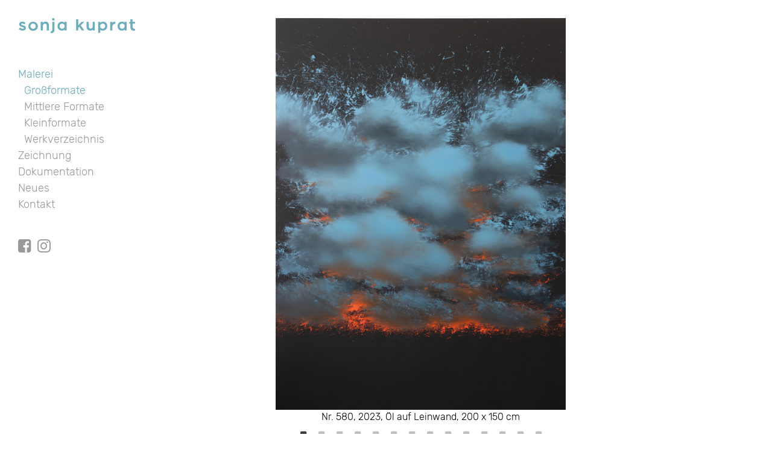

--- FILE ---
content_type: text/html; charset=UTF-8
request_url: https://www.sonjakuprat.de/malerei/grossformate/
body_size: 8495
content:
<!doctype html><html lang="de"><head><meta charset="UTF-8"><meta name="viewport" content="width=device-width, initial-scale=1"><link rel="profile" href="http://gmpg.org/xfn/11"><meta name='robots' content='index, follow, max-image-preview:large, max-snippet:-1, max-video-preview:-1' /><title>Großformate - Sonja Kuprat - Malerei</title><link rel="canonical" href="https://www.sonjakuprat.de/malerei/grossformate/" /><meta property="og:locale" content="de_DE" /><meta property="og:type" content="article" /><meta property="og:title" content="Großformate - Sonja Kuprat - Malerei" /><meta property="og:url" content="https://www.sonjakuprat.de/malerei/grossformate/" /><meta property="og:site_name" content="Sonja Kuprat - Malerei" /><meta property="article:publisher" content="https://www.facebook.com/sonja.kuprat.1" /><meta property="article:modified_time" content="2024-03-02T18:05:19+00:00" /><meta property="og:image" content="https://www.sonjakuprat.de/wp-content/uploads/sonja-kuprat-580-150x200-2023-UA.jpg" /><meta name="twitter:card" content="summary_large_image" /><meta name="twitter:label1" content="Geschätzte Lesezeit" /><meta name="twitter:data1" content="1 Minute" /> <script type="application/ld+json" class="yoast-schema-graph">{"@context":"https://schema.org","@graph":[{"@type":"WebPage","@id":"https://www.sonjakuprat.de/malerei/grossformate/","url":"https://www.sonjakuprat.de/malerei/grossformate/","name":"Großformate - Sonja Kuprat - Malerei","isPartOf":{"@id":"https://www.sonjakuprat.de/#website"},"datePublished":"2017-08-25T17:00:30+00:00","dateModified":"2024-03-02T18:05:19+00:00","breadcrumb":{"@id":"https://www.sonjakuprat.de/malerei/grossformate/#breadcrumb"},"inLanguage":"de","potentialAction":[{"@type":"ReadAction","target":["https://www.sonjakuprat.de/malerei/grossformate/"]}]},{"@type":"BreadcrumbList","@id":"https://www.sonjakuprat.de/malerei/grossformate/#breadcrumb","itemListElement":[{"@type":"ListItem","position":1,"name":"Startseite","item":"https://www.sonjakuprat.de/"},{"@type":"ListItem","position":2,"name":"Malerei","item":"https://www.sonjakuprat.de/malerei/"},{"@type":"ListItem","position":3,"name":"Großformate"}]},{"@type":"WebSite","@id":"https://www.sonjakuprat.de/#website","url":"https://www.sonjakuprat.de/","name":"Sonja Kuprat - Malerei","description":"","potentialAction":[{"@type":"SearchAction","target":{"@type":"EntryPoint","urlTemplate":"https://www.sonjakuprat.de/?s={search_term_string}"},"query-input":{"@type":"PropertyValueSpecification","valueRequired":true,"valueName":"search_term_string"}}],"inLanguage":"de"}]}</script> <link rel="alternate" type="application/rss+xml" title="Sonja Kuprat - Malerei &raquo; Feed" href="https://www.sonjakuprat.de/feed/" /><link rel="alternate" type="application/rss+xml" title="Sonja Kuprat - Malerei &raquo; Kommentar-Feed" href="https://www.sonjakuprat.de/comments/feed/" /><link rel="alternate" title="oEmbed (JSON)" type="application/json+oembed" href="https://www.sonjakuprat.de/wp-json/oembed/1.0/embed?url=https%3A%2F%2Fwww.sonjakuprat.de%2Fmalerei%2Fgrossformate%2F" /><link rel="alternate" title="oEmbed (XML)" type="text/xml+oembed" href="https://www.sonjakuprat.de/wp-json/oembed/1.0/embed?url=https%3A%2F%2Fwww.sonjakuprat.de%2Fmalerei%2Fgrossformate%2F&#038;format=xml" /><style id='wp-img-auto-sizes-contain-inline-css' type='text/css'>img:is([sizes=auto i],[sizes^="auto," i]){contain-intrinsic-size:3000px 1500px}
/*# sourceURL=wp-img-auto-sizes-contain-inline-css */</style><link rel='stylesheet' id='wp-block-library-css' href='https://www.sonjakuprat.de/wp-includes/css/dist/block-library/style.min.css?ver=6.9' type='text/css' media='all' /><style id='global-styles-inline-css' type='text/css'>:root{--wp--preset--aspect-ratio--square: 1;--wp--preset--aspect-ratio--4-3: 4/3;--wp--preset--aspect-ratio--3-4: 3/4;--wp--preset--aspect-ratio--3-2: 3/2;--wp--preset--aspect-ratio--2-3: 2/3;--wp--preset--aspect-ratio--16-9: 16/9;--wp--preset--aspect-ratio--9-16: 9/16;--wp--preset--color--black: #000000;--wp--preset--color--cyan-bluish-gray: #abb8c3;--wp--preset--color--white: #ffffff;--wp--preset--color--pale-pink: #f78da7;--wp--preset--color--vivid-red: #cf2e2e;--wp--preset--color--luminous-vivid-orange: #ff6900;--wp--preset--color--luminous-vivid-amber: #fcb900;--wp--preset--color--light-green-cyan: #7bdcb5;--wp--preset--color--vivid-green-cyan: #00d084;--wp--preset--color--pale-cyan-blue: #8ed1fc;--wp--preset--color--vivid-cyan-blue: #0693e3;--wp--preset--color--vivid-purple: #9b51e0;--wp--preset--gradient--vivid-cyan-blue-to-vivid-purple: linear-gradient(135deg,rgb(6,147,227) 0%,rgb(155,81,224) 100%);--wp--preset--gradient--light-green-cyan-to-vivid-green-cyan: linear-gradient(135deg,rgb(122,220,180) 0%,rgb(0,208,130) 100%);--wp--preset--gradient--luminous-vivid-amber-to-luminous-vivid-orange: linear-gradient(135deg,rgb(252,185,0) 0%,rgb(255,105,0) 100%);--wp--preset--gradient--luminous-vivid-orange-to-vivid-red: linear-gradient(135deg,rgb(255,105,0) 0%,rgb(207,46,46) 100%);--wp--preset--gradient--very-light-gray-to-cyan-bluish-gray: linear-gradient(135deg,rgb(238,238,238) 0%,rgb(169,184,195) 100%);--wp--preset--gradient--cool-to-warm-spectrum: linear-gradient(135deg,rgb(74,234,220) 0%,rgb(151,120,209) 20%,rgb(207,42,186) 40%,rgb(238,44,130) 60%,rgb(251,105,98) 80%,rgb(254,248,76) 100%);--wp--preset--gradient--blush-light-purple: linear-gradient(135deg,rgb(255,206,236) 0%,rgb(152,150,240) 100%);--wp--preset--gradient--blush-bordeaux: linear-gradient(135deg,rgb(254,205,165) 0%,rgb(254,45,45) 50%,rgb(107,0,62) 100%);--wp--preset--gradient--luminous-dusk: linear-gradient(135deg,rgb(255,203,112) 0%,rgb(199,81,192) 50%,rgb(65,88,208) 100%);--wp--preset--gradient--pale-ocean: linear-gradient(135deg,rgb(255,245,203) 0%,rgb(182,227,212) 50%,rgb(51,167,181) 100%);--wp--preset--gradient--electric-grass: linear-gradient(135deg,rgb(202,248,128) 0%,rgb(113,206,126) 100%);--wp--preset--gradient--midnight: linear-gradient(135deg,rgb(2,3,129) 0%,rgb(40,116,252) 100%);--wp--preset--font-size--small: 13px;--wp--preset--font-size--medium: 20px;--wp--preset--font-size--large: 36px;--wp--preset--font-size--x-large: 42px;--wp--preset--spacing--20: 0.44rem;--wp--preset--spacing--30: 0.67rem;--wp--preset--spacing--40: 1rem;--wp--preset--spacing--50: 1.5rem;--wp--preset--spacing--60: 2.25rem;--wp--preset--spacing--70: 3.38rem;--wp--preset--spacing--80: 5.06rem;--wp--preset--shadow--natural: 6px 6px 9px rgba(0, 0, 0, 0.2);--wp--preset--shadow--deep: 12px 12px 50px rgba(0, 0, 0, 0.4);--wp--preset--shadow--sharp: 6px 6px 0px rgba(0, 0, 0, 0.2);--wp--preset--shadow--outlined: 6px 6px 0px -3px rgb(255, 255, 255), 6px 6px rgb(0, 0, 0);--wp--preset--shadow--crisp: 6px 6px 0px rgb(0, 0, 0);}:where(.is-layout-flex){gap: 0.5em;}:where(.is-layout-grid){gap: 0.5em;}body .is-layout-flex{display: flex;}.is-layout-flex{flex-wrap: wrap;align-items: center;}.is-layout-flex > :is(*, div){margin: 0;}body .is-layout-grid{display: grid;}.is-layout-grid > :is(*, div){margin: 0;}:where(.wp-block-columns.is-layout-flex){gap: 2em;}:where(.wp-block-columns.is-layout-grid){gap: 2em;}:where(.wp-block-post-template.is-layout-flex){gap: 1.25em;}:where(.wp-block-post-template.is-layout-grid){gap: 1.25em;}.has-black-color{color: var(--wp--preset--color--black) !important;}.has-cyan-bluish-gray-color{color: var(--wp--preset--color--cyan-bluish-gray) !important;}.has-white-color{color: var(--wp--preset--color--white) !important;}.has-pale-pink-color{color: var(--wp--preset--color--pale-pink) !important;}.has-vivid-red-color{color: var(--wp--preset--color--vivid-red) !important;}.has-luminous-vivid-orange-color{color: var(--wp--preset--color--luminous-vivid-orange) !important;}.has-luminous-vivid-amber-color{color: var(--wp--preset--color--luminous-vivid-amber) !important;}.has-light-green-cyan-color{color: var(--wp--preset--color--light-green-cyan) !important;}.has-vivid-green-cyan-color{color: var(--wp--preset--color--vivid-green-cyan) !important;}.has-pale-cyan-blue-color{color: var(--wp--preset--color--pale-cyan-blue) !important;}.has-vivid-cyan-blue-color{color: var(--wp--preset--color--vivid-cyan-blue) !important;}.has-vivid-purple-color{color: var(--wp--preset--color--vivid-purple) !important;}.has-black-background-color{background-color: var(--wp--preset--color--black) !important;}.has-cyan-bluish-gray-background-color{background-color: var(--wp--preset--color--cyan-bluish-gray) !important;}.has-white-background-color{background-color: var(--wp--preset--color--white) !important;}.has-pale-pink-background-color{background-color: var(--wp--preset--color--pale-pink) !important;}.has-vivid-red-background-color{background-color: var(--wp--preset--color--vivid-red) !important;}.has-luminous-vivid-orange-background-color{background-color: var(--wp--preset--color--luminous-vivid-orange) !important;}.has-luminous-vivid-amber-background-color{background-color: var(--wp--preset--color--luminous-vivid-amber) !important;}.has-light-green-cyan-background-color{background-color: var(--wp--preset--color--light-green-cyan) !important;}.has-vivid-green-cyan-background-color{background-color: var(--wp--preset--color--vivid-green-cyan) !important;}.has-pale-cyan-blue-background-color{background-color: var(--wp--preset--color--pale-cyan-blue) !important;}.has-vivid-cyan-blue-background-color{background-color: var(--wp--preset--color--vivid-cyan-blue) !important;}.has-vivid-purple-background-color{background-color: var(--wp--preset--color--vivid-purple) !important;}.has-black-border-color{border-color: var(--wp--preset--color--black) !important;}.has-cyan-bluish-gray-border-color{border-color: var(--wp--preset--color--cyan-bluish-gray) !important;}.has-white-border-color{border-color: var(--wp--preset--color--white) !important;}.has-pale-pink-border-color{border-color: var(--wp--preset--color--pale-pink) !important;}.has-vivid-red-border-color{border-color: var(--wp--preset--color--vivid-red) !important;}.has-luminous-vivid-orange-border-color{border-color: var(--wp--preset--color--luminous-vivid-orange) !important;}.has-luminous-vivid-amber-border-color{border-color: var(--wp--preset--color--luminous-vivid-amber) !important;}.has-light-green-cyan-border-color{border-color: var(--wp--preset--color--light-green-cyan) !important;}.has-vivid-green-cyan-border-color{border-color: var(--wp--preset--color--vivid-green-cyan) !important;}.has-pale-cyan-blue-border-color{border-color: var(--wp--preset--color--pale-cyan-blue) !important;}.has-vivid-cyan-blue-border-color{border-color: var(--wp--preset--color--vivid-cyan-blue) !important;}.has-vivid-purple-border-color{border-color: var(--wp--preset--color--vivid-purple) !important;}.has-vivid-cyan-blue-to-vivid-purple-gradient-background{background: var(--wp--preset--gradient--vivid-cyan-blue-to-vivid-purple) !important;}.has-light-green-cyan-to-vivid-green-cyan-gradient-background{background: var(--wp--preset--gradient--light-green-cyan-to-vivid-green-cyan) !important;}.has-luminous-vivid-amber-to-luminous-vivid-orange-gradient-background{background: var(--wp--preset--gradient--luminous-vivid-amber-to-luminous-vivid-orange) !important;}.has-luminous-vivid-orange-to-vivid-red-gradient-background{background: var(--wp--preset--gradient--luminous-vivid-orange-to-vivid-red) !important;}.has-very-light-gray-to-cyan-bluish-gray-gradient-background{background: var(--wp--preset--gradient--very-light-gray-to-cyan-bluish-gray) !important;}.has-cool-to-warm-spectrum-gradient-background{background: var(--wp--preset--gradient--cool-to-warm-spectrum) !important;}.has-blush-light-purple-gradient-background{background: var(--wp--preset--gradient--blush-light-purple) !important;}.has-blush-bordeaux-gradient-background{background: var(--wp--preset--gradient--blush-bordeaux) !important;}.has-luminous-dusk-gradient-background{background: var(--wp--preset--gradient--luminous-dusk) !important;}.has-pale-ocean-gradient-background{background: var(--wp--preset--gradient--pale-ocean) !important;}.has-electric-grass-gradient-background{background: var(--wp--preset--gradient--electric-grass) !important;}.has-midnight-gradient-background{background: var(--wp--preset--gradient--midnight) !important;}.has-small-font-size{font-size: var(--wp--preset--font-size--small) !important;}.has-medium-font-size{font-size: var(--wp--preset--font-size--medium) !important;}.has-large-font-size{font-size: var(--wp--preset--font-size--large) !important;}.has-x-large-font-size{font-size: var(--wp--preset--font-size--x-large) !important;}
/*# sourceURL=global-styles-inline-css */</style><style id='classic-theme-styles-inline-css' type='text/css'>/*! This file is auto-generated */
.wp-block-button__link{color:#fff;background-color:#32373c;border-radius:9999px;box-shadow:none;text-decoration:none;padding:calc(.667em + 2px) calc(1.333em + 2px);font-size:1.125em}.wp-block-file__button{background:#32373c;color:#fff;text-decoration:none}
/*# sourceURL=/wp-includes/css/classic-themes.min.css */</style><link rel='stylesheet' id='lbwps-styles-css' href='https://www.sonjakuprat.de/wp-content/cache/autoptimize/css/autoptimize_single_32f829cb90033827c94871a682ff0d6e.css?ver=5.8.2' type='text/css' media='all' /><link rel='stylesheet' id='dashicons-css' href='https://www.sonjakuprat.de/wp-includes/css/dashicons.min.css?ver=6.9' type='text/css' media='all' /><link rel='stylesheet' id='rmp-menu-styles-css' href='https://www.sonjakuprat.de/wp-content/uploads/rmp-menu/css/rmp-menu.css?ver=10.59.19' type='text/css' media='all' /><link rel='stylesheet' id='searchandfilter-css' href='https://www.sonjakuprat.de/wp-content/cache/autoptimize/css/autoptimize_single_3b954135677c0387989e5fc0404c3439.css?ver=1' type='text/css' media='all' /><link rel='stylesheet' id='kuprat-style-css' href='https://www.sonjakuprat.de/wp-content/cache/autoptimize/css/autoptimize_single_0c1ccc2ad29fb0fef1d00025b97c8693.css?ver=6.9' type='text/css' media='all' /><link rel='stylesheet' id='kuprat-fontawesome-css' href='https://www.sonjakuprat.de/wp-content/themes/kuprat/font-awesome.min.css?ver=6.9' type='text/css' media='all' /> <script type="text/javascript" src="https://www.sonjakuprat.de/wp-includes/js/jquery/jquery.min.js?ver=3.7.1" id="jquery-core-js"></script> <script type="text/javascript" src="https://www.sonjakuprat.de/wp-includes/js/jquery/jquery-migrate.min.js?ver=3.4.1" id="jquery-migrate-js"></script> <link rel="https://api.w.org/" href="https://www.sonjakuprat.de/wp-json/" /><link rel="alternate" title="JSON" type="application/json" href="https://www.sonjakuprat.de/wp-json/wp/v2/pages/12" /><link rel="EditURI" type="application/rsd+xml" title="RSD" href="https://www.sonjakuprat.de/xmlrpc.php?rsd" /><link rel='shortlink' href='https://www.sonjakuprat.de/?p=12' /><style type="text/css">.site-title,
			.site-description {
				position: absolute;
				clip: rect(1px, 1px, 1px, 1px);
			}</style><style type="text/css" id="custom-background-css">body.custom-background { background-image: url("https://www.sonjakuprat.de/wp-content/uploads/sonja-kuprat-home-2.jpg"); background-position: center center; background-size: contain; background-repeat: no-repeat; background-attachment: fixed; }</style><link rel="icon" href="https://www.sonjakuprat.de/wp-content/uploads/cropped-icon-32x32.png" sizes="32x32" /><link rel="icon" href="https://www.sonjakuprat.de/wp-content/uploads/cropped-icon-192x192.png" sizes="192x192" /><link rel="apple-touch-icon" href="https://www.sonjakuprat.de/wp-content/uploads/cropped-icon-180x180.png" /><meta name="msapplication-TileImage" content="https://www.sonjakuprat.de/wp-content/uploads/cropped-icon-270x270.png" /><style type="text/css" id="custom-background-css-override">body.custom-background { background-image: none;}</style><link rel='stylesheet' id='slick-css-css' href='https://www.sonjakuprat.de/wp-content/cache/autoptimize/css/autoptimize_single_f38b2db10e01b1572732a3191d538707.css?ver=6.9' type='text/css' media='all' /><link rel='stylesheet' id='slick-custom-css-css' href='https://www.sonjakuprat.de/wp-content/cache/autoptimize/css/autoptimize_single_f9faba678c4d6dcfdde69e5b11b37a2e.css?ver=6.9' type='text/css' media='all' /></head><body class="wp-singular page-template page-template-page-template-malerei page-template-page-template-malerei-php page page-id-12 page-child parent-pageid-10 custom-background wp-theme-kuprat section-malerei"><div id="page" class="site"> <a class="skip-link screen-reader-text" href="#content">Skip to content</a><header id="masthead" class="site-header"><div class="site-branding"> <a href="https://www.sonjakuprat.de/" rel="home"> <img class="logo" src="https://www.sonjakuprat.de/wp-content/themes/kuprat/images/sonja-kuprat.svg" alt="Sonja Kuprat &#8211; Malerei" /> </a></div> <button type="button"  aria-controls="rmp-container-2321" aria-label="Menu Trigger" id="rmp_menu_trigger-2321"  class="rmp_menu_trigger rmp-menu-trigger-boring"> <span class="rmp-trigger-box"> <span class="responsive-menu-pro-inner"></span> </span> </button><div id="rmp-container-2321" class="rmp-container rmp-container rmp-slide-left"><div id="rmp-menu-wrap-2321" class="rmp-menu-wrap"><ul id="rmp-menu-2321" class="rmp-menu" role="menubar" aria-label="Default Menu"><li id="rmp-menu-item-37" class=" menu-item menu-item-type-post_type menu-item-object-page menu-item-home rmp-menu-item rmp-menu-top-level-item" role="none"><a  href="https://www.sonjakuprat.de/"  class="rmp-menu-item-link"  role="menuitem"  >Home</a></li><li id="rmp-menu-item-59" class=" menu-item menu-item-type-custom menu-item-object-custom current-menu-item current-menu-ancestor current-menu-parent menu-item-has-children rmp-menu-item rmp-menu-current-item rmp-menu-item-current-ancestor rmp-menu-item-current-parent rmp-menu-item-has-children rmp-menu-top-level-item" role="none"><a  href="/malerei/grossformate/"  class="rmp-menu-item-link"  role="menuitem"  >Malerei<div class="rmp-menu-subarrow rmp-menu-subarrow-active">▲</div></a><ul aria-label="Malerei"
 role="menu" data-depth="2"
 class="rmp-submenu rmp-submenu-depth-1 rmp-submenu-open"><li id="rmp-menu-item-39" class=" menu-item menu-item-type-post_type menu-item-object-page current-menu-item page_item page-item-12 current_page_item rmp-menu-item rmp-menu-current-item rmp-menu-sub-level-item" role="none"><a  href="https://www.sonjakuprat.de/malerei/grossformate/"  class="rmp-menu-item-link"  role="menuitem"  >Großformate</a></li><li id="rmp-menu-item-40" class=" menu-item menu-item-type-post_type menu-item-object-page rmp-menu-item rmp-menu-sub-level-item" role="none"><a  href="https://www.sonjakuprat.de/malerei/mittlere-formate/"  class="rmp-menu-item-link"  role="menuitem"  >Mittlere Formate</a></li><li id="rmp-menu-item-41" class=" menu-item menu-item-type-post_type menu-item-object-page rmp-menu-item rmp-menu-sub-level-item" role="none"><a  href="https://www.sonjakuprat.de/malerei/kleinformate/"  class="rmp-menu-item-link"  role="menuitem"  >Kleinformate</a></li><li id="rmp-menu-item-693" class=" menu-item menu-item-type-post_type menu-item-object-page rmp-menu-item rmp-menu-sub-level-item" role="none"><a  href="https://www.sonjakuprat.de/malerei/werke/"  class="rmp-menu-item-link"  role="menuitem"  >Werkverzeichnis</a></li></ul></li><li id="rmp-menu-item-2285" class=" menu-item menu-item-type-post_type menu-item-object-page rmp-menu-item rmp-menu-top-level-item" role="none"><a  href="https://www.sonjakuprat.de/zeichnung/"  class="rmp-menu-item-link"  role="menuitem"  >Zeichnung</a></li><li id="rmp-menu-item-58" class=" menu-item menu-item-type-custom menu-item-object-custom menu-item-has-children rmp-menu-item rmp-menu-item-has-children rmp-menu-top-level-item" role="none"><a  href="/dokumentation/ausstellungen/"  class="rmp-menu-item-link"  role="menuitem"  >Dokumentation<div class="rmp-menu-subarrow">▼</div></a><ul aria-label="Dokumentation"
 role="menu" data-depth="2"
 class="rmp-submenu rmp-submenu-depth-1"><li id="rmp-menu-item-43" class=" menu-item menu-item-type-post_type menu-item-object-page rmp-menu-item rmp-menu-sub-level-item" role="none"><a  href="https://www.sonjakuprat.de/dokumentation/ausstellungen/"  class="rmp-menu-item-link"  role="menuitem"  >Ausstellungen</a></li><li id="rmp-menu-item-44" class=" menu-item menu-item-type-post_type menu-item-object-page rmp-menu-item rmp-menu-sub-level-item" role="none"><a  href="https://www.sonjakuprat.de/dokumentation/atelier/"  class="rmp-menu-item-link"  role="menuitem"  >Atelier</a></li><li id="rmp-menu-item-45" class=" menu-item menu-item-type-post_type menu-item-object-page rmp-menu-item rmp-menu-sub-level-item" role="none"><a  href="https://www.sonjakuprat.de/dokumentation/biografie/"  class="rmp-menu-item-link"  role="menuitem"  >Biografie</a></li><li id="rmp-menu-item-46" class=" menu-item menu-item-type-post_type menu-item-object-page rmp-menu-item rmp-menu-sub-level-item" role="none"><a  href="https://www.sonjakuprat.de/dokumentation/publikationen/"  class="rmp-menu-item-link"  role="menuitem"  >Publikationen</a></li><li id="rmp-menu-item-47" class=" menu-item menu-item-type-post_type menu-item-object-page rmp-menu-item rmp-menu-sub-level-item" role="none"><a  href="https://www.sonjakuprat.de/dokumentation/texte/"  class="rmp-menu-item-link"  role="menuitem"  >Texte</a></li></ul></li><li id="rmp-menu-item-179" class=" menu-item menu-item-type-post_type menu-item-object-page rmp-menu-item rmp-menu-top-level-item" role="none"><a  href="https://www.sonjakuprat.de/neues/"  class="rmp-menu-item-link"  role="menuitem"  >Neues</a></li><li id="rmp-menu-item-48" class=" menu-item menu-item-type-post_type menu-item-object-page rmp-menu-item rmp-menu-top-level-item" role="none"><a  href="https://www.sonjakuprat.de/kontakt/"  class="rmp-menu-item-link"  role="menuitem"  >Kontakt</a></li><li id="rmp-menu-item-49" class=" menu-item menu-item-type-post_type menu-item-object-page rmp-menu-item rmp-menu-top-level-item" role="none"><a  href="https://www.sonjakuprat.de/impressum/"  class="rmp-menu-item-link"  role="menuitem"  >Impressum</a></li><li id="rmp-menu-item-50" class=" menu-item menu-item-type-post_type menu-item-object-page rmp-menu-item rmp-menu-top-level-item" role="none"><a  href="https://www.sonjakuprat.de/datenschutz/"  class="rmp-menu-item-link"  role="menuitem"  >Datenschutz</a></li><li id="rmp-menu-item-2322" class="face menu-item menu-item-type-custom menu-item-object-custom rmp-menu-item rmp-menu-top-level-item" role="none"><a  target="_blank"  href="https://www.facebook.com/sonja.kuprat.1"  class="rmp-menu-item-link"  role="menuitem"  >facebook</a></li><li id="rmp-menu-item-2323" class="insta menu-item menu-item-type-custom menu-item-object-custom rmp-menu-item rmp-menu-top-level-item" role="none"><a  target="_blank"  href="https://www.instagram.com/sonjakuprat/"  class="rmp-menu-item-link"  role="menuitem"  >Instagram</a></li></ul></div></div><nav id="site-navigation" class="main-navigation"><div class="menu-hauptmenue-container"><ul id="primary-menu" class="menu"><li id="menu-item-37" class="menu-item menu-item-type-post_type menu-item-object-page menu-item-home menu-item-37"><a href="https://www.sonjakuprat.de/">Home</a></li><li id="menu-item-59" class="menu-item menu-item-type-custom menu-item-object-custom current-menu-item current-menu-ancestor current-menu-parent menu-item-has-children menu-item-59"><a href="/malerei/grossformate/" aria-current="page">Malerei</a><ul class="sub-menu"><li id="menu-item-39" class="menu-item menu-item-type-post_type menu-item-object-page current-menu-item page_item page-item-12 current_page_item menu-item-39"><a href="https://www.sonjakuprat.de/malerei/grossformate/" aria-current="page">Großformate</a></li><li id="menu-item-40" class="menu-item menu-item-type-post_type menu-item-object-page menu-item-40"><a href="https://www.sonjakuprat.de/malerei/mittlere-formate/">Mittlere Formate</a></li><li id="menu-item-41" class="menu-item menu-item-type-post_type menu-item-object-page menu-item-41"><a href="https://www.sonjakuprat.de/malerei/kleinformate/">Kleinformate</a></li><li id="menu-item-693" class="menu-item menu-item-type-post_type menu-item-object-page menu-item-693"><a href="https://www.sonjakuprat.de/malerei/werke/">Werkverzeichnis</a></li></ul></li><li id="menu-item-2285" class="menu-item menu-item-type-post_type menu-item-object-page menu-item-2285"><a href="https://www.sonjakuprat.de/zeichnung/">Zeichnung</a></li><li id="menu-item-58" class="menu-item menu-item-type-custom menu-item-object-custom menu-item-has-children menu-item-58"><a href="/dokumentation/ausstellungen/">Dokumentation</a><ul class="sub-menu"><li id="menu-item-43" class="menu-item menu-item-type-post_type menu-item-object-page menu-item-43"><a href="https://www.sonjakuprat.de/dokumentation/ausstellungen/">Ausstellungen</a></li><li id="menu-item-44" class="menu-item menu-item-type-post_type menu-item-object-page menu-item-44"><a href="https://www.sonjakuprat.de/dokumentation/atelier/">Atelier</a></li><li id="menu-item-45" class="menu-item menu-item-type-post_type menu-item-object-page menu-item-45"><a href="https://www.sonjakuprat.de/dokumentation/biografie/">Biografie</a></li><li id="menu-item-46" class="menu-item menu-item-type-post_type menu-item-object-page menu-item-46"><a href="https://www.sonjakuprat.de/dokumentation/publikationen/">Publikationen</a></li><li id="menu-item-47" class="menu-item menu-item-type-post_type menu-item-object-page menu-item-47"><a href="https://www.sonjakuprat.de/dokumentation/texte/">Texte</a></li></ul></li><li id="menu-item-179" class="menu-item menu-item-type-post_type menu-item-object-page menu-item-179"><a href="https://www.sonjakuprat.de/neues/">Neues</a></li><li id="menu-item-48" class="menu-item menu-item-type-post_type menu-item-object-page menu-item-48"><a href="https://www.sonjakuprat.de/kontakt/">Kontakt</a></li><li id="menu-item-49" class="menu-item menu-item-type-post_type menu-item-object-page menu-item-49"><a href="https://www.sonjakuprat.de/impressum/">Impressum</a></li><li id="menu-item-50" class="menu-item menu-item-type-post_type menu-item-object-page menu-item-50"><a href="https://www.sonjakuprat.de/datenschutz/">Datenschutz</a></li><li id="menu-item-2322" class="face menu-item menu-item-type-custom menu-item-object-custom menu-item-2322"><a target="_blank" href="https://www.facebook.com/sonja.kuprat.1">facebook</a></li><li id="menu-item-2323" class="insta menu-item menu-item-type-custom menu-item-object-custom menu-item-2323"><a target="_blank" href="https://www.instagram.com/sonjakuprat/">Instagram</a></li></ul></div></nav></header><div id="content" class="site-content"><div id="breadcrumbs" class="breadcrumbs"><span class="item-home"><a class="bread-link bread-home" href="https://www.sonjakuprat.de" title="Home">Home</a></span><span class="separator separator-home"> / </span><span class="item-parent item-parent-10">Malerei</span><span class="separator separator-10"> / </span><span class="item-current item-12"><strong title="Großformate"> Großformate</strong></span></div><div id="primary" class="content-area galerie ausstellungen"><main id="main" class="site-main"><article id="post-12" class="post-12 page type-page status-publish hentry"><header class="entry-header"><h1 class="entry-title">Großformate</h1></header><div class="entry-content"> <script>jQuery(function() {jQuery(".5905dea16b39a4f67c94b53dd2d018c8").slick({"slider":"5905dea16b39a4f67c94b53dd2d018c8","infinite":true,"dots":true,"speed":500,"autoplay":false,"accessibility":true,"arrows":true,"draggable":true,"easing":"linear","fade":true,"rtl":false,"slide":"div","swipe":true,"vertical":false,"variableWidth":false,"adaptiveHeight":true,"responsive":true,"slidesToShow":1,"slidesToScroll":1,"autoplaySpeed":3000,"centerMode":false,"focusOnSelect":false,"pauseOnHover":true,"pauseOnDotsHover":false,"touchMove":true,"touchThreshold":5,"useCSS":true,"waitForAnimate":true}); });</script><div class=" 5905dea16b39a4f67c94b53dd2d018c8 slider wp-slick-slider"><div><div class="image"><img decoding="async" src="https://www.sonjakuprat.de/wp-content/uploads/sonja-kuprat-580-150x200-2023-UA.jpg" /><div class="image-caption"><div>Nr. 580, 2023, Öl auf Leinwand, 200 x 150 cm</div></div></div></div><div><div class="image"><img decoding="async" src="https://www.sonjakuprat.de/wp-content/uploads/sonja-kuprat-581-170x200-2023-UA.jpg" /><div class="image-caption"><div>Nr. 581, 2023, Öl auf Leinwand, 170 x 200 cm</div></div></div></div><div><div class="image"><img decoding="async" src="https://www.sonjakuprat.de/wp-content/uploads/sonja-kuprat-578-160x200-2023.jpg" /><div class="image-caption"><div>Nr. 581, 2023, Öl auf Leinwand, 160 x 200 cm</div></div></div></div><div><div class="image"><img decoding="async" src="https://www.sonjakuprat.de/wp-content/uploads/sonja-kuprat-582-160x200-2023-UA.jpg" /><div class="image-caption"><div>Nr. 582, 2023, Öl auf Leinwand, 160 x 200 cm</div></div></div></div><div><div class="image"><img decoding="async" src="https://www.sonjakuprat.de/wp-content/uploads/sonja-kuprat-524-180x130-2022-g.jpg" /><div class="image-caption"><div>Nr. 524, 2022, Öl auf Samt, 180 x 130 cm</div></div></div></div><div><div class="image"><img decoding="async" src="https://www.sonjakuprat.de/wp-content/uploads/sonja-kuprat-564-140x140-2022-g.jpg" /><div class="image-caption"><div>Nr. 564, 2022, Öl auf Samt, 140 x 140 cm</div></div></div></div><div><div class="image"><img decoding="async" src="https://www.sonjakuprat.de/wp-content/uploads/sonja-kuprat-573-14x200-2022.jpg" /><div class="image-caption"><div>Nr. 573, 2022, Öl auf Samt, 140 x 200 cm</div></div></div></div><div><div class="image"><img decoding="async" src="https://www.sonjakuprat.de/wp-content/uploads/sonja-kuprat-498-200x160-2021.jpg" /><div class="image-caption"><div>Nr. 498, 2021, Öl auf Leinwand, 200 x 160 cm</div></div></div></div><div><div class="image"><img decoding="async" src="https://www.sonjakuprat.de/wp-content/uploads/sonja-kuprat-465-2020.jpg" /><div class="image-caption"><div>Nr. 465, 2020, Öl auf Leinwand, 200 x 170 cm</div></div></div></div><div><div class="image"><img decoding="async" src="https://www.sonjakuprat.de/wp-content/uploads/sonja-kuprat-451-2019.jpg" /><div class="image-caption"><div>Nr. 451, 2019, Öl auf Leinwand, 200 x 270 cm (Foto: Eberhard Weible)</div></div></div></div><div><div class="image"><img decoding="async" src="https://www.sonjakuprat.de/wp-content/uploads/sonja-kuprat-443-2019.jpg" /><div class="image-caption"><div>Nr. 443, 2019, Öl auf Leinwand, 200 x 160 cm</div></div></div></div><div><div class="image"><img decoding="async" src="https://www.sonjakuprat.de/wp-content/uploads/sonja-kuprat-bilder-G-399.jpg" /><div class="image-caption"><div>Nr. 399, 2016, Öl auf Leinwand, 200 x 170 cm</div></div></div></div><div><div class="image"><img decoding="async" src="https://www.sonjakuprat.de/wp-content/uploads/sonja-kuprat-bilder-G-397.jpg" /><div class="image-caption"><div>Nr. 397, 2016, Öl auf Leinwand, 200 x 170 cm</div></div></div></div><div><div class="image"><img decoding="async" src="https://www.sonjakuprat.de/wp-content/uploads/sonja-kuprat-malerei-G-316-12.jpg" /><div class="image-caption"><div>Nr. 316, 2012, Öl auf Leinwand, 170 x 200 cm</div></div></div></div></div></div></article></main></div></div><footer id="colophon" class="site-footer"><div class="site-info"><aside id="secondary" class="widget-area"><section id="nav_menu-2" class="widget widget_nav_menu"><div class="menu-servicemenue-container"><ul id="menu-servicemenue" class="menu"><li id="menu-item-212" class="menu-item menu-item-type-post_type menu-item-object-page menu-item-212"><a href="https://www.sonjakuprat.de/kontakt/">Kontakt</a></li><li id="menu-item-51" class="menu-item menu-item-type-post_type menu-item-object-page menu-item-51"><a href="https://www.sonjakuprat.de/impressum/">Impressum</a></li><li id="menu-item-52" class="menu-item menu-item-type-post_type menu-item-object-page menu-item-52"><a href="https://www.sonjakuprat.de/datenschutz/">Datenschutz</a></li></ul></div></section></aside></div></footer></div> <script type="speculationrules">{"prefetch":[{"source":"document","where":{"and":[{"href_matches":"/*"},{"not":{"href_matches":["/wp-*.php","/wp-admin/*","/wp-content/uploads/*","/wp-content/*","/wp-content/plugins/*","/wp-content/themes/kuprat/*","/*\\?(.+)"]}},{"not":{"selector_matches":"a[rel~=\"nofollow\"]"}},{"not":{"selector_matches":".no-prefetch, .no-prefetch a"}}]},"eagerness":"conservative"}]}</script> <div class="pswp" tabindex="-1" role="dialog" aria-hidden="true"><div class="pswp__bg"></div><div class="pswp__scroll-wrap"><div class="pswp__container"><div class="pswp__item"></div><div class="pswp__item"></div><div class="pswp__item"></div></div><div class="pswp__ui pswp__ui--hidden"><div class="pswp__top-bar"><div class="pswp__counter"></div> <button class="pswp__button pswp__button--close wp-dark-mode-ignore" title="Schließen [Esc]"></button> <button class="pswp__button pswp__button--share wp-dark-mode-ignore" title="Teilen"></button> <button class="pswp__button pswp__button--fs wp-dark-mode-ignore" title="Vollbild umschalten [F]"></button> <button class="pswp__button pswp__button--zoom wp-dark-mode-ignore" title="Vergrößern/Verkleinern"></button><div class="pswp__preloader"><div class="pswp__preloader__icn"><div class="pswp__preloader__cut"><div class="pswp__preloader__donut"></div></div></div></div></div><div class="pswp__share-modal pswp__share-modal--hidden pswp__single-tap"><div class="pswp__share-tooltip"></div></div> <button class="pswp__button pswp__button--arrow--left wp-dark-mode-ignore" title="Vorheriges [←]"></button> <button class="pswp__button pswp__button--arrow--right wp-dark-mode-ignore" title="Nächstes [→]"></button><div class="pswp__caption"><div class="pswp__caption__center"></div></div></div></div></div> <script type="text/javascript" id="lbwps-js-extra">var lbwpsOptions = {"label_facebook":"Auf Facebook teilen","label_twitter":"Tweet","label_pinterest":"Auf Pinterest merken","label_download":"Bild herunterladen","label_copyurl":"Bild-URL kopieren","label_ui_close":"Schlie\u00dfen [Esc]","label_ui_zoom":"Zoom","label_ui_prev":"Vorheriges [\u2190]","label_ui_next":"N\u00e4chstes [\u2192]","label_ui_error":"Das Bild kann nicht geladen werden","label_ui_fullscreen":"Vollbild umschalten [F]","label_ui_download":"Bild herunterladen","share_facebook":"0","share_twitter":"0","share_pinterest":"0","share_download":"0","share_direct":"0","share_copyurl":"0","close_on_drag":"0","history":"1","show_counter":"0","show_fullscreen":"1","show_download":"0","show_zoom":"1","show_caption":"1","loop":"0","pinchtoclose":"0","taptotoggle":"1","close_on_click":"1","fulldesktop":"0","use_alt":"0","usecaption":"1","desktop_slider":"1","share_custom_label":"","share_custom_link":"","wheelmode":"zoom","spacing":"12","idletime":"4000","hide_scrollbars":"1","caption_type":"overlay","bg_opacity":"100","padding_left":"0","padding_top":"0","padding_right":"0","padding_bottom":"0"};
//# sourceURL=lbwps-js-extra</script> <script type="text/javascript" src="https://www.sonjakuprat.de/wp-content/cache/autoptimize/js/autoptimize_single_756cbae7186c27490e75359d4279fdbf.js?ver=5.8.2" id="lbwps-js"></script> <script type="text/javascript" id="rmp_menu_scripts-js-extra">var rmp_menu = {"ajaxURL":"https://www.sonjakuprat.de/wp-admin/admin-ajax.php","wp_nonce":"c067b8c246","menu":[{"menu_theme":"Default","theme_type":"default","theme_location_menu":"0","submenu_submenu_arrow_width":"40","submenu_submenu_arrow_width_unit":"px","submenu_submenu_arrow_height":"39","submenu_submenu_arrow_height_unit":"px","submenu_arrow_position":"right","submenu_sub_arrow_background_colour":"","submenu_sub_arrow_background_hover_colour":"","submenu_sub_arrow_background_colour_active":"","submenu_sub_arrow_background_hover_colour_active":"","submenu_sub_arrow_border_width":"","submenu_sub_arrow_border_width_unit":"px","submenu_sub_arrow_border_colour":"#1d4354","submenu_sub_arrow_border_hover_colour":"#3f3f3f","submenu_sub_arrow_border_colour_active":"#1d4354","submenu_sub_arrow_border_hover_colour_active":"#3f3f3f","submenu_sub_arrow_shape_colour":"#fff","submenu_sub_arrow_shape_hover_colour":"#fff","submenu_sub_arrow_shape_colour_active":"#fff","submenu_sub_arrow_shape_hover_colour_active":"#fff","use_header_bar":"off","header_bar_items_order":{"logo":"off","title":"on","additional content":"off","menu":"on","search":"off"},"header_bar_title":"Responsive Menu","header_bar_html_content":"","header_bar_logo":"","header_bar_logo_link":"","header_bar_logo_width":"","header_bar_logo_width_unit":"%","header_bar_logo_height":"","header_bar_logo_height_unit":"px","header_bar_height":"80","header_bar_height_unit":"px","header_bar_padding":{"top":"0px","right":"5%","bottom":"0px","left":"5%"},"header_bar_font":"","header_bar_font_size":"14","header_bar_font_size_unit":"px","header_bar_text_color":"#ffffff","header_bar_background_color":"#1d4354","header_bar_breakpoint":"8000","header_bar_position_type":"fixed","header_bar_adjust_page":"on","header_bar_scroll_enable":"off","header_bar_scroll_background_color":"#36bdf6","mobile_breakpoint":"600","tablet_breakpoint":"768","transition_speed":"0.5","sub_menu_speed":"0.2","show_menu_on_page_load":"off","menu_disable_scrolling":"off","menu_overlay":"off","menu_overlay_colour":"rgba(0,0,0,0.7)","desktop_menu_width":"","desktop_menu_width_unit":"%","desktop_menu_positioning":"absolute","desktop_menu_side":"left","desktop_menu_to_hide":"","use_current_theme_location":"off","mega_menu":{"225":"off","227":"off","229":"off","228":"off","226":"off"},"desktop_submenu_open_animation":"none","desktop_submenu_open_animation_speed":"100ms","desktop_submenu_open_on_click":"off","desktop_menu_hide_and_show":"off","menu_name":"Default Menu","menu_to_use":"hauptmenue","different_menu_for_mobile":"off","menu_to_use_in_mobile":"main-menu","use_mobile_menu":"on","use_tablet_menu":"on","use_desktop_menu":"off","menu_display_on":"shortcode","menu_to_hide":".main-navigation","submenu_descriptions_on":"off","custom_walker":"","menu_background_colour":"#6aadbd","menu_depth":"5","smooth_scroll_on":"off","smooth_scroll_speed":"500","menu_font_icons":{"id":["225"],"icon":[""]},"menu_links_height":"40","menu_links_height_unit":"px","menu_links_line_height":"40","menu_links_line_height_unit":"px","menu_depth_0":"5","menu_depth_0_unit":"%","menu_font_size":"14","menu_font_size_unit":"px","menu_font":"Rubik","menu_font_weight":"normal","menu_text_alignment":"left","menu_text_letter_spacing":"","menu_word_wrap":"off","menu_link_colour":"#ffffff","menu_link_hover_colour":"#000000","menu_current_link_colour":"#000000","menu_current_link_hover_colour":"#000000","menu_item_background_colour":"#6aadbd","menu_item_background_hover_colour":"#72bacc","menu_current_item_background_colour":"#72bacc","menu_current_item_background_hover_colour":"#72bacc","menu_border_width":"1","menu_border_width_unit":"px","menu_item_border_colour":"#ffffff","menu_item_border_colour_hover":"#ffffff","menu_current_item_border_colour":"#ffffff","menu_current_item_border_hover_colour":"#ffffff","submenu_links_height":"40","submenu_links_height_unit":"px","submenu_links_line_height":"40","submenu_links_line_height_unit":"px","menu_depth_side":"left","menu_depth_1":"10","menu_depth_1_unit":"%","menu_depth_2":"15","menu_depth_2_unit":"%","menu_depth_3":"20","menu_depth_3_unit":"%","menu_depth_4":"25","menu_depth_4_unit":"%","submenu_item_background_colour":"#6aadbd","submenu_item_background_hover_colour":"#72bacc","submenu_current_item_background_colour":"#6aadbd","submenu_current_item_background_hover_colour":"#72bacc","submenu_border_width":"1","submenu_border_width_unit":"px","submenu_item_border_colour":"#ffffff","submenu_item_border_colour_hover":"#ffffff","submenu_current_item_border_colour":"#ffffff","submenu_current_item_border_hover_colour":"#ffffff","submenu_font_size":"14","submenu_font_size_unit":"px","submenu_font":"Rubik","submenu_font_weight":"normal","submenu_text_letter_spacing":"","submenu_text_alignment":"left","submenu_link_colour":"#ffffff","submenu_link_hover_colour":"#000000","submenu_current_link_colour":"#000000","submenu_current_link_hover_colour":"#000000","inactive_arrow_shape":"\u25bc","active_arrow_shape":"\u25b2","inactive_arrow_font_icon":"","active_arrow_font_icon":"","inactive_arrow_image":"","active_arrow_image":"","submenu_arrow_width":"40","submenu_arrow_width_unit":"px","submenu_arrow_height":"40","submenu_arrow_height_unit":"px","arrow_position":"right","menu_sub_arrow_shape_colour":"#ffffff","menu_sub_arrow_shape_hover_colour":"#000000","menu_sub_arrow_shape_colour_active":"#ffffff","menu_sub_arrow_shape_hover_colour_active":"#ffffff","menu_sub_arrow_border_width":"1","menu_sub_arrow_border_width_unit":"px","menu_sub_arrow_border_colour":"#ffffff","menu_sub_arrow_border_hover_colour":"#ffffff","menu_sub_arrow_border_colour_active":"#ffffff","menu_sub_arrow_border_hover_colour_active":"#ffffff","menu_sub_arrow_background_colour":"#6aadbd","menu_sub_arrow_background_hover_colour":"#72bacc","menu_sub_arrow_background_colour_active":"#72bacc","menu_sub_arrow_background_hover_colour_active":"#72bacc","fade_submenus":"off","fade_submenus_side":"left","fade_submenus_delay":"100","fade_submenus_speed":"500","use_slide_effect":"off","slide_effect_back_to_text":"Back","accordion_animation":"off","auto_expand_all_submenus":"off","auto_expand_current_submenus":"on","menu_item_click_to_trigger_submenu":"on","button_width":"39","button_width_unit":"px","button_height":"39","button_height_unit":"px","button_background_colour":"#6aadbd","button_background_colour_hover":"#000000","button_background_colour_active":"#6aadbd","toggle_button_border_radius":"0","button_transparent_background":"off","button_left_or_right":"right","button_position_type":"absolute","button_distance_from_side":"","button_distance_from_side_unit":"%","button_top":"","button_top_unit":"px","button_push_with_animation":"off","button_click_animation":"boring","button_line_margin":"5","button_line_margin_unit":"px","button_line_width":"25","button_line_width_unit":"px","button_line_height":"3","button_line_height_unit":"px","button_line_colour":"#ffffff","button_line_colour_hover":"#ffffff","button_line_colour_active":"#ffffff","button_font_icon":"","button_font_icon_when_clicked":"","button_image":"","button_image_when_clicked":"","button_title":"","button_title_open":"","button_title_position":"left","menu_container_columns":"","button_font":"","button_font_size":"14","button_font_size_unit":"px","button_title_line_height":"13","button_title_line_height_unit":"px","button_text_colour":"#ffffff","button_trigger_type_click":"on","button_trigger_type_hover":"off","button_click_trigger":"#responsive-menu-button","items_order":{"title":"","menu":"on","search":"","additional content":""},"menu_title":"","menu_title_link":"","menu_title_link_location":"_self","menu_title_image":"","menu_title_font_icon":"","menu_title_section_padding":{"top":"10%","right":"5%","bottom":"0%","left":"5%"},"menu_title_background_colour":"#212121","menu_title_background_hover_colour":"#212121","menu_title_font_size":"14","menu_title_font_size_unit":"px","menu_title_alignment":"left","menu_title_font_weight":"400","menu_title_font_family":"","menu_title_colour":"#ffffff","menu_title_hover_colour":"#ffffff","menu_title_image_width":"","menu_title_image_width_unit":"%","menu_title_image_height":"","menu_title_image_height_unit":"px","menu_additional_content":"","menu_additional_section_padding":{"top":"0px","right":"5%","bottom":"0px","left":"5%"},"menu_additional_content_font_size":"16","menu_additional_content_font_size_unit":"px","menu_additional_content_alignment":"center","menu_additional_content_colour":"#ffffff","menu_search_box_text":"Search","menu_search_box_code":"","menu_search_section_padding":{"top":"0px","right":"5%","bottom":"0px","left":"5%"},"menu_search_box_height":"45","menu_search_box_height_unit":"px","menu_search_box_border_radius":"30","menu_search_box_text_colour":"#000000","menu_search_box_background_colour":"#ffffff","menu_search_box_placeholder_colour":"#c7c7cd","menu_search_box_border_colour":"#dadada","menu_section_padding":{"top":"0px","right":"0px","bottom":"0px","left":"0px"},"menu_width":"75","menu_width_unit":"%","menu_maximum_width":"","menu_maximum_width_unit":"px","menu_minimum_width":"","menu_minimum_width_unit":"px","menu_auto_height":"off","menu_container_padding":{"top":"0px","right":"0px","bottom":"0px","left":"0px"},"menu_container_background_colour":"#6aadbd","menu_background_image":"","animation_type":"slide","menu_appear_from":"left","animation_speed":"0.5","page_wrapper":"","menu_close_on_body_click":"on","menu_close_on_scroll":"off","menu_close_on_link_click":"off","enable_touch_gestures":"off","hamburger_position_selector":"","menu_id":2321,"active_toggle_contents":"\u25b2","inactive_toggle_contents":"\u25bc"}]};
//# sourceURL=rmp_menu_scripts-js-extra</script> <script type="text/javascript" src="https://www.sonjakuprat.de/wp-content/plugins/responsive-menu/v4.0.0/assets/js/rmp-menu.min.js?ver=4.6.0" id="rmp_menu_scripts-js"></script> <script type="text/javascript" src="https://www.sonjakuprat.de/wp-content/cache/autoptimize/js/autoptimize_single_1c5f716f31d7a5127e3c487a73cac98a.js?ver=20151215" id="kuprat-navigation-js"></script> <script type="text/javascript" src="https://www.sonjakuprat.de/wp-content/cache/autoptimize/js/autoptimize_single_93d421fd7576b0ca9c359ffe2fa16113.js?ver=20151215" id="kuprat-skip-link-focus-fix-js"></script> <script type="text/javascript" src="https://www.sonjakuprat.de/wp-content/themes/kuprat/slick/slick.min.js" id="slick-js-js"></script> </body></html>